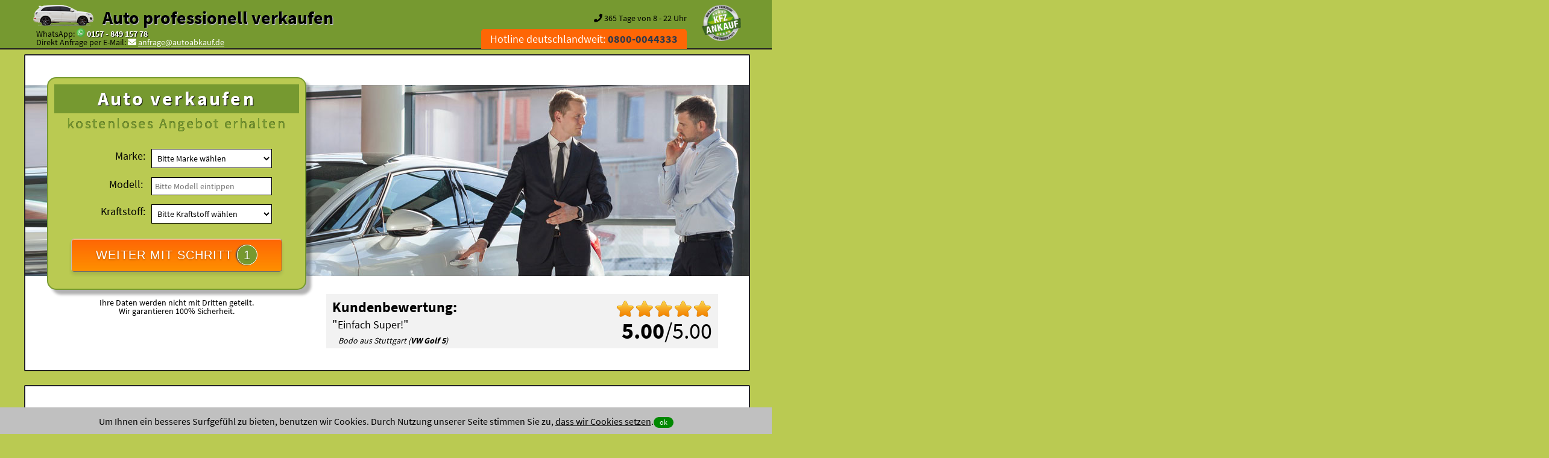

--- FILE ---
content_type: text/html; charset=utf-8
request_url: http://www.auto-professionell-verkaufen.de/in/nordrhein-westfalen/stadt/gummersbach/
body_size: 8553
content:
<!DOCTYPE HTML><html xmlns="http://www.w3.org/1999/xhtml" lang="de" xml:lang="de"><head><title>Auto professionell verkaufen - Verkaufen Sie uns Ihren Gebrauchtwagen - Abmeldung in 24 Stunden</title><base href="http://www.auto-professionell-verkaufen.de/" /><meta http-equiv="content-type" content="text/html;charset=utf-8"><meta name="robots" content="index, follow" ><meta name="description" content="Sie möchten Ihren Gebrauchtwagen in Gummersbach professionell verkaufen? Wir holen Ihren Wagen in 24 ab und machen Ihnen unser bestes Angebot." /><meta name="keywords" content="Auto, Wir kaufen Autos mit Abholung, Ankauf, Auto mit Mängel verkaufen, Auto Ankauf Mobil, Auto defekt verkaufen, mobil, KFZ-Ankauf, Fahrzeugankauf, Auto verkaufen, Autoankauf, wir kaufen dein Auto mit Abholung, Wir kaufen dein Auto mit Schaden, Wir kaufen dein Auto Motorschaden, Wir kaufen dein Auto ohne TÜV, PKW-Ankauf, Autoexport, Gebrauchtwagenankauf, Auto sofort verkaufen, Auto mit Schaden verkaufen, " /><meta name="author" content="Sul" /><meta name="theme-color" content="#769930"><meta name="format-detection" content="telephone=no" /><link href="http://www.auto-professionell-verkaufen.de/humans.txt" rel="author" type="text/plain" /><link rel="manifest" href="http://www.auto-professionell-verkaufen.de/manifest.json"><link href="http://www.auto-professionell-verkaufen.de/css/css.css" rel="stylesheet" type="text/css" media="all" /><link href="http://www.auto-professionell-verkaufen.de/css/p.css" rel="stylesheet" type="text/css" media="print" /><script src="http://www.auto-professionell-verkaufen.de/js/jquery.min.js"></script><script src="http://www.auto-professionell-verkaufen.de/js/jquery-ui.min.js"></script><script src="http://www.auto-professionell-verkaufen.de/js/main.min.js"></script><link href="http://www.auto-professionell-verkaufen.de/favicon.ico" rel="shortcut icon" type="image/vnd.microsoft.icon" /><link href="http://www.auto-professionell-verkaufen.de/favicon.ico" rel="shortcut icon" type="image/x-icon" /><link rel="apple-touch-icon" href="http://www.auto-professionell-verkaufen.de/img/apple/apple-touch-icon.png"><link rel="apple-touch-icon" sizes="180x180" href="http://www.auto-professionell-verkaufen.de/img/apple/apple-touch-icon_180.png"><link rel="apple-touch-icon" sizes="167x167" href="http://www.auto-professionell-verkaufen.de/img/apple/apple-touch-icon_167.png"><link rel="apple-touch-icon" sizes="152x152" href="http://www.auto-professionell-verkaufen.de/img/apple/apple-touch-icon_152.png"><link rel="apple-touch-icon" sizes="120x120" href="http://www.auto-professionell-verkaufen.de/img/apple/apple-touch-icon_120.png"><link rel="apple-touch-icon" sizes="87x87" href="http://www.auto-professionell-verkaufen.de/img/apple/apple-touch-icon_87.png"><link rel="apple-touch-icon" sizes="80x80" href="http://www.auto-professionell-verkaufen.de/img/apple/apple-touch-icon_80.png"><link rel="apple-touch-icon" sizes="58x58" href="http://www.auto-professionell-verkaufen.de/img/apple/apple-touch-icon_58.png"><meta property="og:title" content="Auto professionell verkaufen - Verkaufen Sie uns Ihren Gebrauchtwagen - Abmeldung in 24 Stunden" /><meta property="og:type" content="website" /><meta property="og:url" content="http://www.auto-professionell-verkaufen.de/" /><meta property="og:image" content="http://www.auto-professionell-verkaufen.de/img/og/auto-professionell-verkaufen.png" /><meta property="og:image:width" content="200" /><meta property="og:image:height" content="200" /><meta property="og:site_name" content="Auto professionell verkaufen - Verkaufen Sie uns Ihren Gebrauchtwagen - Abmeldung in 24 Stunden" /><meta property="og:description" content="Sie möchten Ihren Gebrauchtwagen in Gummersbach professionell verkaufen? Wir holen Ihren Wagen in 24 ab und machen Ihnen unser bestes Angebot." /><meta name="viewport" content="width=device-width, initial-scale=1.0"></head><body><noscript><div class="no_javascriptscript">Aktivieren Sie bitte in den Browsereinstellungen JavaScript!</div></noscript><header><div id="header"><span id="top"></span><div class="wrapper"><div id="logo"><a href="http://www.auto-professionell-verkaufen.de/"><img src="http://www.auto-professionell-verkaufen.de/img/auto.png" width="100" height="57" class="logoimg" alt="Auto professionell verkaufen" title="Auto professionell verkaufen"></a><div class="h1"><a href="http://www.auto-professionell-verkaufen.de/" >Auto professionell verkaufen</a></div><div class="margin_left_20 font_70 _font">WhatsApp: <a href="https://api.whatsapp.com/send?phone=49015784915778&amp;text=Guten%20Tag%2C%20ich%20m%C3%B6chte%20mein%20Auto%20verkaufen%20und%20biete%20Ihnen" class="chat_link whatsapp_link" rel="nofollow" title="WhatsApp: 0157 - 849 157 78"><img src="http://www.auto-professionell-verkaufen.de/img/social/mess_whatsapp.png" width="256" height="256" alt="Auto verkaufen per WhatsApp: 0157 - 849 157 78" title="WhatsApp: 0157 - 849 157 78" style="width:14px; height:auto;"></a> <a href="https://api.whatsapp.com/send?phone=49015784915778&amp;text=Guten%20Tag%2C%20ich%20m%C3%B6chte%20mein%20Auto%20verkaufen%20und%20biete%20Ihnen" class="chat_link whatsapp_link" rel="nofollow" title="WhatsApp: 0157 - 849 157 78"style="font-weight: bold;text-shadow: 1px 1px 1px #000000;">0157 - 849 157 78</a><br><span class="_font">Direkt Anfrage per E-Mail: <i class="fa fa-envelope anfrage_email" title="Direkt Anfrage per E-Mail"></i> <a href="javascript:linkTo_UnCryptMailto('nbjmup;bogsbhfAbvupbclbvg/ef');" class="anfrage_email">anfrage@autoabkauf.de</a></span></div></div><img src="http://www.auto-professionell-verkaufen.de/img/kfz-ankauf.png" width="329" height="303" class="logoimg1" alt="KFZ Ankauf" title="Auto Ankauf - sofort Abmeldung - sofort Bargeld - Mobil" ><div id="header_right"><div class="font_70 opening_time"><br><i class="fa fa-phone" title="Anrufen und Auto verkaufen: 0800-0044333"></i> 365 Tage von 8 - 22 Uhr</div><div id="menu"><nav><ul> <li><a href="tel://08000044333" >Hotline deutschlandweit: <strong class="user_phone">0800-0044333</strong></a></li> <li class="messanger_inside_img_li"><a href="https://api.whatsapp.com/send?phone=49015784915778&amp;text=Guten%20Tag%2C%20ich%20m%C3%B6chte%20mein%20Auto%20verkaufen%20und%20biete%20Ihnen" class="chat_link whatsapp_link" rel="nofollow" title="WhatsApp: 0157 - 849 157 78"><img src="http://www.auto-professionell-verkaufen.de/img/social/mess_whatsapp.png" width="256" height="256" alt="Auto verkaufen per WhatsApp: 0157 - 849 157 78" title="WhatsApp: 0157 - 849 157 78" class="messanger_hidden_img" ></a><a href="tg://resolve?domain=Autoankauf" class="chat_link telegram_link" rel="nofollow" title="Telegram: 0157 - 849 157 78"><img src="http://www.auto-professionell-verkaufen.de/img/social/mess_tg.png" width="256" height="256" alt="Auto verkaufen per Telegram: 0157 - 849 157 78" title="Telegram: 0157 - 849 157 78" class="messanger_hidden_img" ></a><a href="viber://add?number=015784915778" class="chat_link viber_link" rel="nofollow" title="Viber: 0157 - 849 157 78"><img src="http://www.auto-professionell-verkaufen.de/img/social/mess_viber.png" width="256"	height="256" alt="Viber Chat starten" title="Viber Chat starten" class="messanger_hidden_img" ></a></li></ul></nav></div></div></div></div></header><main><section><div class="wrapper "><div class="container"><div class="content_one img_bg img_bg03 startform_content"><div class="two-steps"><div class="column2 sidebar display_center"><div class="startform"> <h1>Auto verkaufen</h1><h2><span class="">kostenloses</span> Angebot erhalten</h2><form method="post" action="https://www.wirkaufenallekfz.de/formular/#formular"><div class="sell_form sell_form1 label_fix"> <div class="block"> <label for="producer" class="select">Marke:</label><select name="producer" id="producer" data-id="producer" class="select_field"><option value="" disabled selected hidden>Bitte Marke wählen</option> <option value="Audi">Audi</option><option value="BMW">BMW</option><option value="Mercedes-Benz">Mercedes-Benz</option><option value="Opel">Opel</option><option value="Toyota">Toyota</option><option value="VW">VW</option><option value="" disabled>--------</option><optgroup label="A"><option value="Abarth">Abarth</option><option value="AC">AC</option><option value="Acura">Acura</option><option value="Aiways">Aiways</option><option value="Aixam">Aixam</option><option value="Alfa Romeo">Alfa Romeo</option><option value="Alpina">Alpina</option><option value="Alpine">Alpine</option><option value="Artega">Artega</option><option value="Asia Motors">Asia Motors</option><option value="Aston Martin">Aston Martin</option><option value="Audi">Audi</option><option value="Austin">Austin</option><option value="Austin Healey">Austin Healey</option></optgroup><optgroup label="B"><option value="BAIC">BAIC</option><option value="Barkas">Barkas</option><option value="Bentley">Bentley</option><option value="Bitter">Bitter</option><option value="BMW">BMW</option><option value="BMW Alpina">BMW Alpina</option><option value="Borgward">Borgward</option><option value="Brilliance">Brilliance</option><option value="Bristol">Bristol</option><option value="Bugatti">Bugatti</option><option value="Buick">Buick</option><option value="BYD">BYD</option></optgroup><optgroup label="C"><option value="Cadillac">Cadillac</option><option value="Callaway">Callaway</option><option value="Casalini">Casalini</option><option value="Caterham">Caterham</option><option value="Chatenet">Chatenet</option><option value="Chevrolet">Chevrolet</option><option value="Chrysler">Chrysler</option><option value="Citroen">Citroen</option><option value="CityEL">CityEL</option><option value="Cobra">Cobra</option><option value="Corvette">Corvette</option><option value="Cupra">Cupra</option></optgroup><optgroup label="D"><option value="Dacia">Dacia</option><option value="Daewoo">Daewoo</option><option value="Daihatsu">Daihatsu</option><option value="DeTomaso">DeTomaso</option><option value="DFSK">DFSK</option><option value="Dodge">Dodge</option><option value="Donkervoort">Donkervoort</option><option value="DS Automobiles">DS Automobiles</option></optgroup><optgroup label="E"><option value="e.GO">e.GO</option><option value="Elaris">Elaris</option></optgroup><optgroup label="F"><option value="Ferrari">Ferrari</option><option value="Fiat">Fiat</option><option value="Fisker">Fisker</option><option value="Ford">Ford</option></optgroup><optgroup label="G"><option value="GAC Gonow">GAC Gonow</option><option value="Gemballa">Gemballa</option><option value="Genesis">Genesis</option><option value="GMC">GMC</option><option value="Grecav">Grecav</option><option value="GWM">GWM</option></optgroup><optgroup label="H"><option value="Hamann">Hamann</option><option value="Holden">Holden</option><option value="Honda">Honda</option><option value="Hummer">Hummer</option><option value="Hyundai">Hyundai</option></optgroup><optgroup label="I"><option value="INEOS">INEOS</option><option value="Infiniti">Infiniti</option><option value="Iran Khodro">Iran Khodro</option><option value="Isdera">Isdera</option><option value="Isuzu">Isuzu</option><option value="Iveco">Iveco</option></optgroup><optgroup label="J"><option value="JAC">JAC</option><option value="Jaguar">Jaguar</option><option value="Jeep">Jeep</option></optgroup><optgroup label="K"><option value="Kia">Kia</option><option value="Koenigsegg">Koenigsegg</option><option value="KTM">KTM</option></optgroup><optgroup label="L"><option value="Lada">Lada</option><option value="Lamborghini">Lamborghini</option><option value="Lancia">Lancia</option><option value="Land-Rover">Land-Rover</option><option value="Landwind">Landwind</option><option value="LEVC">LEVC</option><option value="Lexus">Lexus</option><option value="Ligier">Ligier</option><option value="Lincoln">Lincoln</option><option value="Lotus">Lotus</option><option value="LTI">LTI</option><option value="Lynk Co">Lynk Co</option></optgroup><optgroup label="M"><option value="Mahindra">Mahindra</option><option value="Marcos">Marcos</option><option value="Maruti">Maruti</option><option value="Maserati">Maserati</option><option value="Maxus">Maxus</option><option value="Maybach">Maybach</option><option value="Mazda">Mazda</option><option value="McLaren">McLaren</option><option value="Mercedes-Benz">Mercedes-Benz</option><option value="Mercury">Mercury</option><option value="MG">MG</option><option value="Microcar">Microcar</option><option value="Microlino">Microlino</option><option value="MINI">MINI</option><option value="Mitsubishi">Mitsubishi</option><option value="Morgan">Morgan</option></optgroup><optgroup label="N"><option value="Nio">Nio</option><option value="Nissan">Nissan</option><option value="NSU">NSU</option></optgroup><optgroup label="O"><option value="Oldsmobile">Oldsmobile</option><option value="Opel">Opel</option><option value="Ora">Ora</option></optgroup><optgroup label="P"><option value="Peugeot">Peugeot</option><option value="Piaggio">Piaggio</option><option value="Plymouth">Plymouth</option><option value="Polestar">Polestar</option><option value="Pontiac">Pontiac</option><option value="Porsche">Porsche</option><option value="Proton">Proton</option></optgroup><optgroup label="R"><option value="Renault">Renault</option><option value="Rolls-Royce">Rolls-Royce</option><option value="Rover">Rover</option><option value="RUF">RUF</option></optgroup><optgroup label="S"><option value="Saab">Saab</option><option value="Santana">Santana</option><option value="Seat">Seat</option><option value="Skoda">Skoda</option><option value="smart">smart</option><option value="speedART">speedART</option><option value="Spyker">Spyker</option><option value="SsangYong">SsangYong</option><option value="Subaru">Subaru</option><option value="Suzuki">Suzuki</option><option value="SWM">SWM</option></optgroup><optgroup label="T"><option value="Talbot">Talbot</option><option value="Tata">Tata</option><option value="TECHART">TECHART</option><option value="Tesla">Tesla</option><option value="Toyota">Toyota</option><option value="Trabant">Trabant</option><option value="Triumph">Triumph</option><option value="TVR">TVR</option></optgroup><optgroup label="V"><option value="Vauxhall">Vauxhall</option><option value="Vinfast">Vinfast</option><option value="Volvo">Volvo</option><option value="VW">VW</option></optgroup><optgroup label="W"><option value="Wartburg">Wartburg</option><option value="Westfield">Westfield</option><option value="Wiesmann">Wiesmann</option></optgroup><optgroup label="X"><option value="XEV">XEV</option></optgroup><optgroup label="Z"><option value="Zastava">Zastava</option><option value="Zhidou">Zhidou</option></optgroup></select><div class="ok_field" id="ok_field_1"></div> </div> <div class="block"> <label for="modell">Modell:</label> <input type="text" name="modell" placeholder="Bitte Modell eintippen" id="modell" value="" style="width:188px;"><div class="ok_field" id="ok_field_2"></div> </div> <div class="block"><label for="fuel" class="select">Kraftstoff:</label><select name="fuel" id="fuel" data-id="fuel" class="select_field"><option value="" disabled selected hidden>Bitte Kraftstoff wählen</option> <option value="Autogas (LPG)">Autogas (LPG)</option><option value="Benzin">Benzin</option><option value="Brennstoffzelle">Brennstoffzelle</option><option value="Diesel">Diesel</option><option value="Elektro">Elektro</option><option value="Erdgas (CNG)">Erdgas (CNG)</option><option value="Hybrid Benzin">Hybrid Benzin</option><option value="Hybrid Diesel">Hybrid Diesel</option><option value="Wasserstoff">Wasserstoff</option></select><div class="ok_field" id="ok_field_fuel"></div></div><input type="hidden" name="standort" id="standort" value="Gummersbach Nordrhein-Westfalen"><input type="hidden" value="www.auto-professionell-verkaufen.de" id="ref" name="ref"> <div class="display_center"><button type="submit" class="button_submit" id="submit_button1" title="Auto verkaufen">WEITER MIT SCHRITT <span id="button_info"><span class="three-steps_h3_emu">1</span></span></button> </div></div> </form> </div> <div class="font_70"><br>Ihre Daten werden nicht mit Dritten geteilt.<br>Wir garantieren 100% Sicherheit.</div></div><div class="column2 post"><div class="rating"><div class="float_right display_right"><img src="http://www.auto-professionell-verkaufen.de/img/stars/star_full_48.png" width="48" height="48" class="star_img" alt="Stern"><img src="http://www.auto-professionell-verkaufen.de/img/stars/star_full_48.png" width="48" height="48" class="star_img" alt="Stern"><img src="http://www.auto-professionell-verkaufen.de/img/stars/star_full_48.png" width="48" height="48" class="star_img" alt="Stern"><img src="http://www.auto-professionell-verkaufen.de/img/stars/star_full_48.png" width="48" height="48" class="star_img" alt="Stern"><img src="http://www.auto-professionell-verkaufen.de/img/stars/star_full_48.png" width="48" height="48" class="star_img" alt="Stern"><br><div class="rating_numbers_block"><strong>5.00</strong>/5.00</div><br></div><span class="ub">Kundenbewertung:</span><div class="rating_text">"<span class="rating_quote">Einfach Super!</span>" <div class="rating_user">Bodo aus Stuttgart (<strong>VW Golf 5</strong>)</div></div></div></div></div></div></div></div></section><section><div class="wrapper "><div class="container"><div class="content_one white_bg"><h2 class="display_center">In <strong>drei Schritten</strong> verkaufen Sie Ihr Auto in Gummersbach zum Höchstpreis inkl. Abholung in 24 Stunden!</h2><div class="threeColumns"><div class="oneColumn three-steps oneColumn_bewertung animation-element1 bounce-up1"><h3 title="Fahrzeug bewerten lassen">1</h3><div class="text_blocker"><strong><span class="_font">Fahrzeugbewertung...</span><br>Erzählen Sie uns unverbindlich von Ihrem Gebrauchtwagen!</strong> Nutzen Sie dazu entweder unser <a href="https://www.wirkaufenallekfz.de/formular/">Auto Ankauf Formular</a>, oder kontaktieren Sie uns bequem per <a href="https://api.whatsapp.com/send?phone=49015784915778&amp;text=Guten%20Tag%2C%20ich%20m%C3%B6chte%20mein%20Auto%20verkaufen%20und%20biete%20Ihnen" class="chat_link whatsapp_link" rel="nofollow" title="WhatsApp: 0157 - 849 157 78"><img src="http://www.auto-professionell-verkaufen.de/img/social/mess_whatsapp.png" width="256" height="256" alt="Auto verkaufen per WhatsApp: 0157 - 849 157 78" title="WhatsApp: 0157 - 849 157 78" style="width:14px; height:auto;"></a> <a href="https://api.whatsapp.com/send?phone=49015784915778&amp;text=Guten%20Tag%2C%20ich%20m%C3%B6chte%20mein%20Auto%20verkaufen%20und%20biete%20Ihnen" class="chat_link whatsapp_link" rel="nofollow" title="WhatsApp: 0157 - 849 157 78">WhatsApp</a>!</div></div><div class="oneColumn three-steps oneColumn_offer animation-element1 bounce-up1"><h3 title="Auto Ankauf Angebot erhalten">2</h3><div class="text_blocker"><strong><span class="_font">Auto Ankauf Angebot...</span><br>Unser Angebot kommt in wenigen Stunden</strong>.	Unser geschultes Fachpersonal bewertet Ihren Gebrauchtwagen und macht ihnen das beste Angebot für den Kauf inkl. Abholung und Abmeldung Ihres Autos.</div></div><div class="oneColumn columnlast three-steps oneColumn_abholung animation-element1 bounce-up1"><h3 title="Auto verkauft!">3</h3><div class="text_blocker"><strong><span class="_font">Sind wir uns einig?...</span><br>Wir vereinbaren einen Termin zur Abholung von Ihrem Gebrauchtwagen.</strong><br>Sie erhalten das Bargeld zum vereinbarten Abholtermin.	Auch kurzfristig innerhalb weniger Stunden möglich!</div></div></div></div></div></div></section><section><div class="wrapper base_bg"><div class="container"><div class="content_one none_border white_font animation-element1 slide-right1"><div class="content_two clearfix"><div class="display_center float_right"><br><img src="http://www.auto-professionell-verkaufen.de/img/bundesweite-abholung.png" alt="Bundesweite Abholung" title="Autoankauf Bundesweit - Deutschlandweite Abholung" width="143" height="200"></div><h2>Abholung in allen Bundesländern in Deutschland</h2><strong>ABHOLUNG INNERHALB 24 STUNDEN DANK DEUTSCHLANDWEITER ABDECKUNG</strong><br><br><ul class="link_liste"><li><a href="http://www.auto-professionell-verkaufen.de/in/baden-wuerttemberg/" title="Auto in Baden-Württemberg verkaufen">Baden-Württemberg</a></li><li><a href="http://www.auto-professionell-verkaufen.de/in/bayern/" title="Auto in Bayern verkaufen">Bayern</a></li><li><a href="http://www.auto-professionell-verkaufen.de/in/berlin/" title="Auto in Berlin verkaufen">Berlin</a></li><li><a href="http://www.auto-professionell-verkaufen.de/in/brandenburg/" title="Auto in Brandenburg verkaufen">Brandenburg</a></li><li><a href="http://www.auto-professionell-verkaufen.de/in/bremen/" title="Auto in Bremen verkaufen">Bremen</a></li><li><a href="http://www.auto-professionell-verkaufen.de/in/hamburg/" title="Auto in Hamburg verkaufen">Hamburg</a></li><li><a href="http://www.auto-professionell-verkaufen.de/in/hessen/" title="Auto in Hessen verkaufen">Hessen</a></li><li><a href="http://www.auto-professionell-verkaufen.de/in/mecklenburg-vorpommern/" title="Auto in Mecklenburg-Vorpommern verkaufen">Mecklenburg-Vorpommern</a></li><li><a href="http://www.auto-professionell-verkaufen.de/in/niedersachsen/" title="Auto in Niedersachsen verkaufen">Niedersachsen</a></li><li><a href="http://www.auto-professionell-verkaufen.de/in/nordrhein-westfalen/" title="Auto in Nordrhein-Westfalen verkaufen">Nordrhein-Westfalen</a></li><li><a href="http://www.auto-professionell-verkaufen.de/in/rheinland-pfalz/" title="Auto in Rheinland-Pfalz verkaufen">Rheinland-Pfalz</a></li><li><a href="http://www.auto-professionell-verkaufen.de/in/saarland/" title="Auto in Saarland verkaufen">Saarland</a></li><li><a href="http://www.auto-professionell-verkaufen.de/in/sachsen/" title="Auto in Sachsen verkaufen">Sachsen</a></li><li><a href="http://www.auto-professionell-verkaufen.de/in/sachsen-anhalt/" title="Auto in Sachsen-Anhalt verkaufen">Sachsen-Anhalt</a></li><li><a href="http://www.auto-professionell-verkaufen.de/in/schleswig-holstein/" title="Auto in Schleswig-Holstein verkaufen">Schleswig-Holstein</a></li><li><a href="http://www.auto-professionell-verkaufen.de/in/thueringen/" title="Auto in Thüringen verkaufen">Thüringen</a></li></ul></div><div class="display_left"><br><a href="https://www.wirkaufenallekfz.de/formular/" title="Gebrauchtwagen jetzt kostenlos anbieten!">Gebrauchtwagen jetzt kostenlos anbieten!</a></div></div></div></div></section></main><footer><div id="footer"><section><div class="wrapper"> <div class="container"> <h2><span class="white_font">Auto-</span><span class="grey_font">professionell-</span><span class="white_font">verkaufen</span><span class="grey_font font_70">.de</span></h2> <ul class="four-steps"> <li class="display_smaller"> <h3>mobile Anfrage</h3> <br> <ul class="chatlinks_list"><li><a href="https://api.whatsapp.com/send?phone=49015784915778&amp;text=Guten%20Tag%2C%20ich%20m%C3%B6chte%20mein%20Auto%20verkaufen%20und%20biete%20Ihnen" class="chat_link whatsapp_link" rel="nofollow" title="WhatsApp: 0157 - 849 157 78"><img src="http://www.auto-professionell-verkaufen.de/img/social/mess_whatsapp.png" width="256" height="256" alt="Auto verkaufen per WhatsApp: 0157 - 849 157 78" title="WhatsApp: 0157 - 849 157 78" ></a><a href="https://api.whatsapp.com/send?phone=49015784915778&amp;text=Guten%20Tag%2C%20ich%20m%C3%B6chte%20mein%20Auto%20verkaufen%20und%20biete%20Ihnen" class="chat_link whatsapp_link" rel="nofollow" title="WhatsApp: 0157 - 849 157 78">WhatsApp Chat starten</a></li><li><a href="tg://resolve?domain=Autoankauf" class="chat_link telegram_link" rel="nofollow" title="Telegram: 0157 - 849 157 78"><img src="http://www.auto-professionell-verkaufen.de/img/social/mess_tg.png" width="256" height="256" alt="Auto verkaufen per Telegram: 0157 - 849 157 78" title="Telegram: 0157 - 849 157 78" ></a><a href="tg://resolve?domain=Autoankauf" class="chat_link telegram_link" rel="nofollow" title="Telegram: 0157 - 849 157 78">Telegram Chat starten</a></li><li><a href="viber://add?number=015784915778" class="chat_link viber_link" rel="nofollow" title="Viber: 0157 - 849 157 78"><img src="http://www.auto-professionell-verkaufen.de/img/social/mess_viber.png" width="256"	height="256" alt="Viber Chat starten" title="Viber Chat starten" ></a><a href="viber://add?number=015784915778" class="chat_link viber_link" rel="nofollow" title="Viber: 0157 - 849 157 78">Viber Chat starten</a></li></ul> </li> <li class="display_smaller"> <h3>Rufen Sie uns an:</h3> <br><i class="fa fa-phone" title="Anrufen und Auto verkaufen: 0800-0044333"></i> <a href="tel://08000044333" title="Anrufen und Auto verkaufen: 0800-0044333">Ankauf Zentrale:</a> <a href="tel://08000044333" class="white_font" title="Anrufen und Auto verkaufen: 0800-0044333">0800-0044333</a> <br><i class="fa fa-mobile-alt" title="Anrufen und Auto verkaufen: 0157 - 849 157 78"></i> <a href="tel://08000044333" title="Anrufen und Auto verkaufen: 0157 - 849 157 78">Ankauf Hotline:</a> <a href="tel://015784915778" class="white_font" title="Anrufen und Auto verkaufen: 0157 - 849 157 78">0157 - 849 157 78</a> <br><i class="fa fa-envelope" title="Ankaufsformular Auto Ankauf"></i> <a href="https://www.wirkaufenallekfz.de/formular/" class="white_font" title="Ankaufsformular Auto Ankauf">Ankaufsformular</a> <br> </li> <li class="display_smaller"><br> <div class="share_block"><img src="http://www.auto-professionell-verkaufen.de/img/ssl.png" alt="SSL Secure" title="SSL Secure" width="128" height="128" class="siegel_img"><img src="http://www.auto-professionell-verkaufen.de/img/deutsche_qualitaet.png" alt="Service - Qualität - Kompetenz aus Deutschland" title="Service - Qualität - Kompetenz aus Deutschland" width="458" height="262" class="siegel_img"><img src="http://www.auto-professionell-verkaufen.de/img/zehn_jahre_erfahrung.png" alt="Zehn Jahre Erfahrung" title="Zehn Jahre Erfahrung" width="222" height="257" class="siegel_img"></div> <br> <h3>Folgen!</h3> <div class="share_block">Folgen Sie uns schon?<br> <a href="https://www.facebook.com" target="_blank" rel="noopener" class="social_img_link"><img src="http://www.auto-professionell-verkaufen.de/img/social/facebook.png" alt="Auto professionell verkaufen bei Facebook" title="Auto professionell verkaufen bei Facebook" width="128" height="128" class="social_img"></a><a href="https://twitter.com" target="_blank" rel="noopener" class="social_img_link"><img src="http://www.auto-professionell-verkaufen.de/img/social/twitter.png" alt="Auto professionell verkaufen bei Twitter" title="Auto professionell verkaufen bei Twitter" width="128" height="128" class="social_img"></a><a href="https://www.instagram.com" target="_blank" rel="noopener" class="social_img_link"><img src="http://www.auto-professionell-verkaufen.de/img/social/instagram.png" alt="Auto professionell verkaufen bei Instagram" title="Auto professionell verkaufen bei Instagram" width="128" height="128" class="social_img"></a><a href="https://www.pinterest.de" target="_blank" rel="noopener" class="social_img_link"><img src="http://www.auto-professionell-verkaufen.de/img/social/pinterrest.png" alt="Auto professionell verkaufen bei Pinterrest" title="Auto professionell verkaufen bei Pinterrest" width="128" height="128" class="social_img"></a></div> </li> <li class="display_smaller"> <div class="share_block">Seite teilen:<br><span class="massenger_share_block"><a href="https://twitter.com/intent/tweet?text=Auto+professionell+verkaufen+-+Verkaufen+Sie+uns+Ihren...+http://www.auto-professionell-verkaufen.de/in/nordrhein-westfalen/stadt/gummersbach/" target="_blank" rel="noopener"><img src="http://www.auto-professionell-verkaufen.de/img/social/tw.png" width="256" height="256" alt="Seite auf twitter teilen" title="Klicken Sie hier, um diese Seite auf twitter zu teilen" class="share_img"></a></span><span class="massenger_share_block"><a href="https://www.facebook.com/sharer/sharer.php?u=http://www.auto-professionell-verkaufen.de/in/nordrhein-westfalen/stadt/gummersbach/" target="_blank" rel="noopener"><img src="http://www.auto-professionell-verkaufen.de/img/social/fb.png" width="256" height="256" alt="Seite auf facebook teilen" title="Klicken Sie hier, um diese Seite auf facebook zu teilen" class="share_img"></a></span><span class="massenger_share_block"><a href="https://www.tumblr.com/share/link?url=http://www.auto-professionell-verkaufen.de/in/nordrhein-westfalen/stadt/gummersbach/" target="_blank" rel="noopener"><img src="http://www.auto-professionell-verkaufen.de/img/social/tu.png" width="256" height="256" alt="Seite auf tumblr teilen" title="Klicken Sie hier, um diese Seite auf tumblr zu teilen" class="share_img"></a></span><br><span class="massenger_share_block"><a href="https://pinterest.com/pin/create/link/?url=http://www.auto-professionell-verkaufen.de/in/nordrhein-westfalen/stadt/gummersbach/&amp;description=Auto+professionell+verkaufen+-+Verkaufen+Sie+uns+Ihren+Gebrauchtwagen+-+Abmeldung+in+24+Stunden+" target="_blank" rel="noopener"><img src="http://www.auto-professionell-verkaufen.de/img/social/pr.png" width="256" height="256" alt="Seite auf Pinterest teilen" title="Klicken Sie hier, um diese Seite auf Pinterest zu teilen" class="share_img"></a></span><span class="massenger_share_block"><a href="https://www.xing.com/app/user?op=share;url=http://www.auto-professionell-verkaufen.de/in/nordrhein-westfalen/stadt/gummersbach/" target="_blank" rel="noopener"><img src="http://www.auto-professionell-verkaufen.de/img/social/xi.png" width="256" height="256" alt="Seite auf xing teilen" title="Klicken Sie hier, um diese Seite auf xing zu teilen" class="share_img"></a></span><span class="massenger_share_block"><a href="https://www.linkedin.com/shareArticle?mini=true&amp;url=http://www.auto-professionell-verkaufen.de/in/nordrhein-westfalen/stadt/gummersbach/&amp;title=Auto+professionell+verkaufen+-+Verkaufen+Sie+uns+Ihren+Gebrauchtwagen+-+Abmeldung+in+24+Stunden+" target="_blank" rel="noopener"><img src="http://www.auto-professionell-verkaufen.de/img/social/li.png" width="256" height="256" alt="Seite auf linkedin teilen" title="Klicken Sie hier, um diese Seite auf linkedin zu teilen" class="share_img"></a></span><span class="massenger_share_block"><a href="https://vk.com/share.php?url=http://www.auto-professionell-verkaufen.de/in/nordrhein-westfalen/stadt/gummersbach/" target="_blank" rel="noopener"><img src="http://www.auto-professionell-verkaufen.de/img/social/vk.png" width="256" height="256" alt="Seite auf VKontakte teilen" title="Klicken Sie hier, um diese Seite auf VKontakte zu teilen" class="share_img"></a></span></div> <div class="share_block">Seite mobil teilen:<br> <span class="massenger_share_block"><a href="whatsapp://send?text=Auto+professionell+verkaufen+-+Verkaufen+Sie+uns+Ihren+Gebrauchtwagen+-+Abmeldung+in+24+Stunden+http://www.auto-professionell-verkaufen.de/in/nordrhein-westfalen/stadt/gummersbach/" target="_blank" rel="noopener"><img src="http://www.auto-professionell-verkaufen.de/img/social/mess_whatsapp.png" width="256" height="256" alt="Seite auf WhatsApp teilen" title="Klicken Sie hier, um diese Seite auf WhatsApp zu teilen" class="messanger_img"></a></span><span class="massenger_share_block"><a href="tg://msg?text=Auto+professionell+verkaufen+-+Verkaufen+Sie+uns+Ihren+Gebrauchtwagen+-+Abmeldung+in+24+Stunden+http://www.auto-professionell-verkaufen.de/in/nordrhein-westfalen/stadt/gummersbach/" target="_blank" rel="noopener"><img src="http://www.auto-professionell-verkaufen.de/img/social/mess_tg.png" width="256" height="256" alt="Seite auf Telegram teilen" title="Klicken Sie hier, um diese Seite auf Telegram zu teilen" class="messanger_img"></a></span><span class="massenger_share_block"><a href="viber://forward?text=Auto+professionell+verkaufen+-+Verkaufen+Sie+uns+Ihren+Gebrauchtwagen+-+Abmeldung+in+24+Stunden+http://www.auto-professionell-verkaufen.de/in/nordrhein-westfalen/stadt/gummersbach/"	target="_blank" rel="noopener"><img src="http://www.auto-professionell-verkaufen.de/img/social/mess_viber.png" width="256" height="256" alt="Seite auf Viber teilen" title="Klicken Sie hier, um diese Seite auf Viber zu teilen" class="messanger_img"></a></span><span class="massenger_share_block"><a href="fb-messenger://share?link=http://www.auto-professionell-verkaufen.de/in/nordrhein-westfalen/stadt/gummersbach/"	target="_blank" rel="noopener"><img src="http://www.auto-professionell-verkaufen.de/img/social/mess_facebook.png" width="256" height="256" alt="Seite auf Facebook Messenger teilen" title="Klicken Sie hier, um diese Seite auf Facebook Messenger zu teilen" class="messanger_img"></a></span></div> </li> </ul> </div> <div class="clearfix"> <br><br><div><ul class="footer_links"><li><a href="http://www.auto-professionell-verkaufen.de/unfallauto-verkaufen/">Unfallauto verkaufen</a></li><li><a href="http://www.auto-professionell-verkaufen.de/ueber-uns/">Über uns</a></li><li><a href="http://www.auto-professionell-verkaufen.de/ich-will-mein-auto-verkaufen/">Auto verkaufen</a></li></ul></div> <br><br><div><ul class="footer_links"><li><a href="http://www.wir-kaufen-alle-kfz.de/auto-verkaufen-gummersbach" target="_blank" rel="noopener">KFZ verkaufen in Gummersbach</a></li><li><a href="http://wer.kauft-mein-auto.de" target="_blank" rel="noopener">wer.kauft-mein-auto.de</a></li><li><a href="http://www.ankauf.live" target="_blank" rel="noopener">Auto live verkaufen</a></li><li><a href="http://www.auto-mit-schaden-verkaufen.de" target="_blank" rel="noopener">www.auto-mit-schaden-verkaufen.de</a></li><li><a href="http://www.auto-mit-schaden-verkaufen.de" target="_blank" rel="noopener">www.auto-mit-schaden-verkaufen.de</a></li><li><a href="http://www.autoabkauf.de" target="_blank" rel="noopener">www.autoabkauf.de</a></li><li><a href="http://www.autoverkaufen-privat.de/gebrauchtwagenankauf-autoexport-gummersbach" target="_blank" rel="noopener">Gebrauchtwagenankauf Autoexport in Gummersbach</a></li><li><a href="http://www.wir-kaufen-alle-kfz.de/gebrauchtwagen-ankauf-verkaufen-gummersbach" target="_blank" rel="noopener">Gebrauchtwagen Ankauf</a></li><li><a href="http://aachen.autoabkauf.de/" target="_blank" rel="noopener">http://aachen.autoabkauf.de/</a></li><li><a href="http://bonn.autoabkauf.de/" target="_blank" rel="noopener">http://bonn.autoabkauf.de/</a></li><li><a href="http://dortmund.autoabkauf.de/" target="_blank" rel="noopener">http://dortmund.autoabkauf.de/</a></li><li><a href="http://dueren.autoabkauf.de/" target="_blank" rel="noopener">http://dueren.autoabkauf.de/</a></li><li><a href="http://duesseldorf.autoabkauf.de/" target="_blank" rel="noopener">http://duesseldorf.autoabkauf.de/</a></li><li><a href="http://euskirchen.autoabkauf.de/" target="_blank" rel="noopener">http://euskirchen.autoabkauf.de/</a></li><li><a href="http://heinsberg.autoabkauf.de/" target="_blank" rel="noopener">http://heinsberg.autoabkauf.de/</a></li><li><a href="http://koeln.autoabkauf.de/" target="_blank" rel="noopener">http://koeln.autoabkauf.de/</a></li><li><a href="http://moenchengladbach.autoabkauf.de/" target="_blank" rel="noopener">http://moenchengladbach.autoabkauf.de/</a></li><li><a href="http://muenster.autoabkauf.de/" target="_blank" rel="noopener">http://muenster.autoabkauf.de/</a></li><li><a href="http://neuss.autoabkauf.de/" target="_blank" rel="noopener">http://neuss.autoabkauf.de/</a></li><li><a href="http://viersen.autoabkauf.de/" target="_blank" rel="noopener">http://viersen.autoabkauf.de/</a></li><li><a href="https://www.wir-kaufen-alle-kfz.de/ankauf/land/deutschland/in/nordrhein-westfalen/" target="_blank" rel="noopener">https://www.wir-kaufen-alle-kfz.de/ankauf/land/deutschland/in/nordrhein-westfalen/</a></li></ul></div> <br> <div class="no_display_on_mobile"> <div class="display_center display_smaller"> Wenn Sie sich unter den aufgeführten Suchbegriffen wiederfinden oder zu uns gefunden haben, sind Sie richtig: </div> <div class="display_justy display_smaller"> <br><ul class="inline_display inline_list"> <li>Auto mit Mängel verkaufen, </li><li>Auto defekt verkaufen, </li><li>KFZ-Ankauf, </li><li>Fahrzeugankauf, </li><li>Auto verkaufen, </li><li>Autoankauf, </li><li>wir kaufen dein Auto mit Abholung, </li><li>Wir kaufen dein Auto mit Schaden, </li><li>Wir kaufen dein Auto Motorschaden, </li><li>Wir kaufen dein Auto ohne TÜV, </li><li>PKW-Ankauf, </li><li>Autoexport, </li><li>Gebrauchtwagenankauf, </li><li>Auto sofort verkaufen, </li><li>Auto mit Schaden verkaufen, </li></ul> </div> </div> <div class="display_center display_smaller"> <br><span itemscope itemtype="http://schema.org/Product"> <span itemprop="name">Auto professionell verkaufen</span> - <span itemprop="aggregateRating" itemscope itemtype="http://schema.org/AggregateRating"> Benotet mit <span itemprop="ratingValue">4.76</span> von 5.0 Punkten basierend auf <span itemprop="reviewCount">99</span> Bewertungen </span></span> <br> <div class="grey_font"> Copyright &copy; 2005 - 2026 - egeMotors<br> <a href="http://www.auto-professionell-verkaufen.de/impressum/#ds">Datenschutz</a> - <a href="http://www.auto-professionell-verkaufen.de/impressum/">rechtliche Hinweise</a> - <a href="http://www.auto-professionell-verkaufen.de/impressum/">Impressum</a> - <a href="http://www.auto-professionell-verkaufen.de/faq/">FAQ</a> </div> </div> <br><img src="http://www.auto-professionell-verkaufen.de/img/deutsche_qualitaet.png" alt="Deutsche Qualität" title="Deutsche Qualität" width="458" height="262" class="siegel_img_big"><img src="http://www.auto-professionell-verkaufen.de/img/einfach_mehr_service.png" alt="einfach mehr Service" title="einfach mehr Service" width="297" height="404" class="siegel_img_big"><img src="http://www.auto-professionell-verkaufen.de/img/von_kunden_empfohlen.png" alt="von Kunden empfohlen" title="von Kunden empfohlen" width="346" height="346" class="siegel_img_big"> <br><br> </div> </div></section></div><div id="data_protection">Um Ihnen ein besseres Surfgefühl zu bieten, benutzen wir Cookies. Durch Nutzung unserer Seite stimmen Sie zu, <a href="http://www.auto-professionell-verkaufen.de/impressum/">dass wir Cookies setzen</a>.<a href="javascript:void(0);" onclick="setCookieInfo()" class="data_protection">ok</a></div></footer><script>
$(function() {	$( "#producer" ).change(function() {	$("#modell").val("");	$("#ok_field_2").html("");	});	$( "#modell" ).blur(function() {	if($("#modell").val() == ""){	$("#ok_field_2").html("");	}	if($("#modell").val() != ""){	$("#ok_field_2").html('<img src="http://www.auto-professionell-verkaufen.de/img/ok.png" width="128" height="100" alt="ok verkaufen" class="ok_field_img">');	}	});
});
$(function() { var url = "http://www.auto-professionell-verkaufen.de/handle/modell.php"; $("#modell").autocomplete({ source:function(request, response) {	$.getJSON(url, { term: request.term, producer: $("#producer").val() }).done(function( results ) { response(results.slice(0, 12)); })	},	minLength: 1,	select: function( event, ui ) {	$("#ok_field_2").html('<img src="http://www.auto-professionell-verkaufen.de/img/ok.png" width="128" height="100" alt="ok verkaufen" class="ok_field_img">'); } }).bind("focus", function() {	if(!$(this).val().trim()){ /*	$(this).keydown(); */ }	});
}); $(function() { $(document).tooltip(); } );
$(function() {	$( "#producer" ).change(function() { if($(this).val()=="Bitte wählen"){	$("#ok_field_1").html("");	}else{	$("#ok_field_1").html('<img src="http://www.auto-professionell-verkaufen.de/img/ok.png" width="128" height="100" alt="ok verkaufen" class="ok_field_img">');	}	});
});
$(function() {	$( "#fuel" ).change(function() { if($(this).val()=="Bitte wählen"){	$("#ok_field_fuel").html("");	}else{	$("#ok_field_fuel").html('<img src="http://www.auto-professionell-verkaufen.de/img/ok.png" width="128" height="100" alt="ok verkaufen" class="ok_field_img">');	}	});
});
$(function() {	$("#submit_button1").click(function() {	$("#button_info").html('<img src="http://www.auto-professionell-verkaufen.de/img/loading_128_100.gif" width="128" height="100" alt="Loading" class="button_img_loading">');	return true;	}) });
var ccoman = [[ "l", "", "background-color:#769930;"],[ "a", "\u231A", "background-color:#769930;"], [ "b", "\uD83D\uDE97", "background-color:#769930;"],[ "c", "\u260E", "background-color:#769930;"],];
$("#data_protection").css("display","none"),null==getCookieInfo()&&$("#data_protection").css("display","block"); $(function() {	$(".animation-element1").addClass("animation-element"),$(".bounce-up1").addClass("bounce-up"),$(".slide-left1").addClass("slide-left"),$(".slide-right1").addClass("slide-right"),$(".multi-step-left1").addClass("multi-step-left"),$(".multi-step-right1").addClass("multi-step-right");var $animation_elements=$(".animation-element"),$window=$(window);function check_if_in_view(){var i=$window.height(),n=$window.scrollTop()+i;$.each($animation_elements,function(){var i=$(this),e=(i.outerHeight(),i.offset().top);e<=n&&i.addClass("in-view")})}$window.on("scroll resize",check_if_in_view),$window.trigger("scroll");
window.console&&ccoman.forEach(function(o){window.console[o[0]]=function(){var n=Array.prototype.slice.call(arguments).toString().split(",").join(",");s=o[1]+" "+n;console.log("%c"+s.trim(),o[2]+"display:block;font-size:26px;padding:4px;")}});
console.b('Wir kaufen Ihren Gebrauchtwagen');
console.c('Autoankauf Hotline: +49 (0)800-0044333');
console.a('Sofort Abmedung \uD83D\uDCB5 Sofort Bargeld'); });</script></body></html>

--- FILE ---
content_type: application/javascript
request_url: http://www.auto-professionell-verkaufen.de/js/main.min.js
body_size: 708
content:
function sToToS(){$("html, body").stop().animate({scrollTop:0},400)}function isIE(){return/msie/i.test(navigator.userAgent)&&!/opera/i.test(navigator.userAgent)}function setCookieInfo(){name="data_protection_accept",exp=new Date((new Date).getTime()+2592e7),val=1,isIE()?document.cookie=name+"="+val+"; expires="+exp.toGMTString():document.cookie=name+"="+val+"; expires="+exp.toGMTString()+"; path=/",$("#data_protection").hide("Fold","",500)}function getCookieInfo(){c_name="data_protection_accept";var o=document.cookie,t=o.indexOf(" "+c_name+"=");if(-1==t&&(t=o.indexOf(c_name+"=")),-1==t)o=null;else{t=o.indexOf("=",t)+1;var e=o.indexOf(";",t);-1==e&&(e=o.length),o=unescape(o.substring(t,e))}return o}function validateEmail(o){return/^([\w-\.]+@([\w-]+\.)+[\w-]{2,4})?$/.test(o)}function sscr(o){elem=$("[data-anchorid='"+o+"']"),offset=elem.offset().top,$("html, body").animate({scrollTop:offset},2e3)}function UnCryptMailto(o){for(var t=0,e="",n=0;n<o.length;n++)(t=o.charCodeAt(n))>=8364&&(t=128),e+=String.fromCharCode(t-1);return e}function linkTo_UnCryptMailto(o){location.href=UnCryptMailto(o)}$(function(){$("body").append('<span id="arrow_up" onclick="sToToS()"></span>')}),$(window).scroll(function(){$(window).scrollTop()>100?($("#arrow_up").css("right","50px"),$("#arrow_up").css("opacity","1")):($("#arrow_up").css("right","-200px"),$("#arrow_up").css("opacity","0"))});